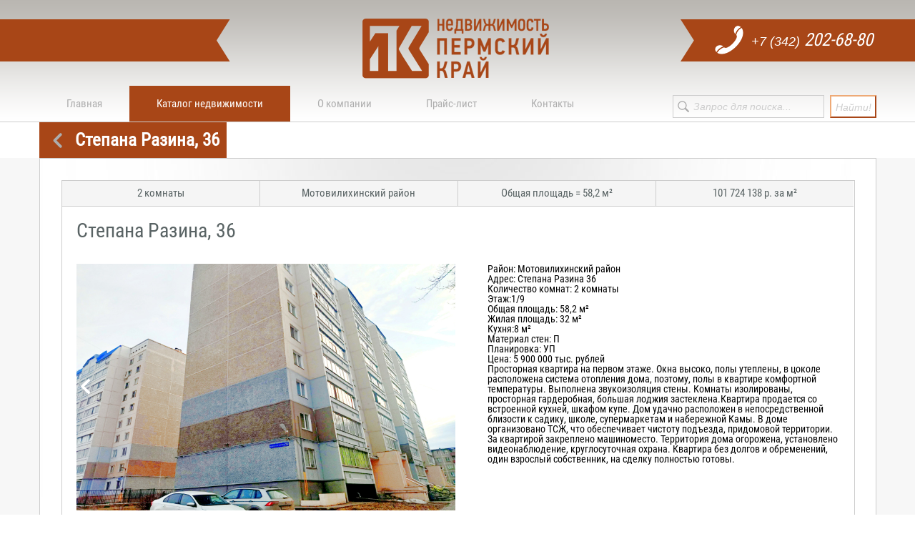

--- FILE ---
content_type: text/html; charset=UTF-8
request_url: https://www.permkr.ru/catalog/used/buy/lunacharskogo-32.html
body_size: 2445
content:
<!DOCTYPE html>
<html xmlns="http://www.w3.org/1999/xhtml" xml:lang="ru">
	<head>

		<base href="https://www.permkr.ru/">

		<meta http-equiv="content-type" content="text/html; charset=utf-8" />
		
		<title>Пермский край. Недвижимость - Степана Разина, 36</title>
		
		<link href="assets/templates/default/css/style.css" rel="stylesheet" media="all">
		
		<link href="assets/templates/default/css/fonts.css" rel="stylesheet" type="text/css">
		
		<script src="assets/templates/default/js/jquery.min.js"></script>
	</head>

	<body>

		<header>
			<div class="head-body">
				<div class="left-ribbon"></div>
				<div class="logo">
					<a href="https://www.permkr.ru/"><img src="assets/templates/default/img/logo.png" title="Пермский край. Недвижимость" alt="Пермский край. Недвижимость"></a>
				</div>
				<div class="right-ribbon">
					<img src="assets/templates/default/img/phone.png" title="Пермский край. Недвижимость" alt="Пермский край. Недвижимость"><span>+7 (342)</span> 202-68-80
				</div>
				<br class="cf">
				<div class="menu-search">
					<div class="topmenu">
						<ul><li class="first level1 odd"><a href="/">Главная</a><ul><li class="first last level2 odd"><a href="/main/news/">Новости</a><ul><li class="first level3 odd"><a href="/main/news/novye-uslugi.html">Новые услуги</a></li><li class="level3 even"><a href="/main/news/kabinet-brokera.html">«Кабинет брокера»</a></li><li class="last level3 odd"><a href="/main/news/novye-vozmozhnosti-dlya-nashih-klientov.html">Новые возможности для наших клиентов</a></li></ul></li></ul></li><li class="level1 active even"><a href="/catalog/">Каталог недвижимости</a><ul><li class="first level2 odd"><a href="/catalog/new/">Новостройки</a><ul><li class="first level3 odd"><a href="/catalog/new/buy/">Купить</a></li><li class="level3 even"><a href="/catalog/new/sell.html">Продать</a></li><li class="level3 odd"><a href="/catalog/new/rent.html">Арендовать</a></li><li class="last level3 even"><a href="/catalog/new/to-rent.html">Сдать</a></li></ul></li><li class="level2 active even"><a href="/catalog/used/">Вторичное жилье</a><ul><li class="first level3 current odd"><a href="/catalog/used/buy/">Купить</a></li><li class="level3 even"><a href="/catalog/used/sell.html">Продать</a></li><li class="level3 odd"><a href="/catalog/used/rent/">Арендовать</a></li><li class="last level3 even"><a href="/catalog/used/to-rent.html">Сдать</a></li></ul></li><li class="level2 odd"><a href="/catalog/out/">Загородная недвижимость</a><ul><li class="first level3 odd"><a href="/catalog/out/buy/">Купить</a></li><li class="level3 even"><a href="/catalog/out/sell.html">Продать</a></li><li class="level3 odd"><a href="/catalog/out/rent.html">Арендовать</a></li><li class="last level3 even"><a href="/catalog/out/to-rent.html">Сдать</a></li></ul></li><li class="level2 even"><a href="/catalog/business/">Для бизнеса</a><ul><li class="first level3 odd"><a href="/catalog/business/buy.html">Купить</a></li><li class="level3 even"><a href="/catalog/business/sell.html">Продать</a></li><li class="level3 odd"><a href="/catalog/business/rent.html">Арендовать</a></li><li class="last level3 even"><a href="/catalog/business/to-rent.html">Сдать</a></li></ul></li><li class="last level2 odd"><a href="/catalog/garazh/">Гаражи, парковочные места</a><ul><li class="first level3 odd"><a href="/catalog/garazh/buy.html">Купить</a></li><li class="level3 even"><a href="/catalog/garazh/sell.html">Продать</a></li><li class="level3 odd"><a href="/catalog/garazh/rent.html">Арендовать</a></li><li class="last level3 even"><a href="/catalog/garazh/to-rent.html">Сдать</a></li></ul></li></ul></li><li class="level1 odd"><a href="/about.html">О компании</a></li><li class="level1 even"><a href="/price-list.html">Прайс-лист</a></li><li class="last level1 odd"><a href="/contacts.html">Контакты</a></li></ul>
						<br class="cf">
					</div>
					<div class="topsearch">

<form id="ajaxSearch_form" action="extensions/search/rezultaty-poiska.html" method="post">
    <fieldset>
    <input type="hidden" name="advsearch" value="oneword" />
    <label>
      <input id="ajaxSearch_input" class="cleardefault" type="text" name="search" value="Запрос для поиска..." onfocus="this.value=(this.value=='Запрос для поиска...')? '' : this.value ;" />
    </label>
    
        <label>
            <input id="ajaxSearch_submit" type="submit" name="sub" value="Найти!" />
        </label>
    
    </fieldset>
</form>


<p class="ajaxSearch_intro" id="ajaxSearch_intro">Введите ваш запрос для начала поиска.</p>


					</div>
					<br class="cf">
				</div>
			</div>
		</header>
<div class="navline navlineUsed">
	<div class="navcontainer">
		<div class="navbox" onclick="window.location.href='catalog/used/buy/'">
			<div class="navback"></div>
			<div class="navtext">Степана Разина, 36</div>
			<br class="cf"> 
		</div>
	</div>
</div>
<div class="content">
	<div class="content-page">
		<article>
			<div class="line-mod">
				<div class="room">2 комнаты</div>
				<div class="rayon">Мотовилихинский район</div>
				<div class="square">Общая площадь = 58,2 м&#178;</div>
				<div class="hata-price">101 724 138 р. за м&#178;</div>
				<br class="cf">
			</div>					
			<div class="line-det">
				<div class="item-addr">Степана Разина, 36</div>
				<div class="item-price"><span>5 900 000 тыс. рублей</span></div>
				<br class="cf">
			</div>
			<div class="line-photo-info">
				
	<div class="item-photo">
		<div class="item-slider">
			<div class="item-photo"><img src="assets/images/img_20240411_190522.jpg" alt=""><img src="assets/images/img_20240411_190555.jpg" alt=""><img src="assets/images/img_20240411_190849.jpg" alt=""><img src="assets/images/img_20240411_190904.jpg" alt=""><img src="assets/images/img_20240411_190951.jpg" alt=""><img src="assets/images/img_20240411_191053.jpg" alt=""><img src="assets/images/img_20240411_191105.jpg" alt=""><img src="assets/images/img_20240411_191125.jpg" alt=""><img src="assets/images/img_20240411_191159.jpg" alt=""><img src="assets/images/img_20240411_191228.jpg" alt=""><img src="assets/images/obekt/used/lunacharskogo/32/lunacarskogo32_12.jpg" alt=""></div>
				<div class="controls">
					<div class="miniarrow-left"></div>
					<div class="miniarrow-right"></div>
				</div>
			</div>
		</div>
<script type="text/javascript">
	$(document).ready(function(){
		$(".item-photo img").hide();
		$(".item-photo img:first").fadeIn();
		$(".miniarrow-right").on("click",function(){
			var tohide = false;
			if ($(".item-photo img:visible").is(":last-child")) {
				$(".item-photo img:visible").fadeOut("fast");
				$(".item-photo img:first").fadeIn("fast");
			} else {
				to_hide = $(".item-photo img:visible");
				to_hide.fadeOut();
				$(to_hide).next().fadeIn();
			}
		});
		$(".miniarrow-left").on("click",function(){
			if ($(".item-photo img:visible").is(":first-child")) {
				$(".item-photo img:visible").fadeOut("fast");
				$(".item-photo img:last").fadeIn("fast");
			} else {
				to_hide = $(".item-photo img:visible");
				to_hide.fadeOut();
				$(to_hide).prev().fadeIn();
			}
		});
	});
</script>
				<div class="item-text">
							
Район: Мотовилихинский район<br>
Адрес: Степана Разина 36<br> 
Количество комнат: 2 комнаты<br> 
Этаж:1/9<br>
Общая площадь: 58,2 м&#178;<br>
Жилая площадь: 32 м&#178;<br> 
Кухня:8 м&#178;<br> 

Материал стен: П<br> 
Планировка: УП<br> 

Цена: 5 900 000 тыс. рублей<br> 
Просторная квартира на первом этаже. Окна высоко, полы утеплены, в цоколе расположена система отопления дома, поэтому, полы в квартире комфортной температуры. Выполнена звукоизоляция стены. Комнаты изолированы, просторная гардеробная, большая лоджия застеклена.Квартира продается со встроенной кухней, шкафом купе. Дом удачно расположен в непосредственной близости к садику, школе, супермаркетам и набережной Камы. В доме организовано ТСЖ, что обеспечивает чистоту подъезда, придомовой территории. За квартирой закреплено машиноместо. Территория дома огорожена, установлено видеонаблюдение, круглосуточная охрана. Квартира без долгов и обременений, один взрослый собственник, на сделку полностью готовы.</div>
				<br class="cf">
			</div>
		</article>
	</div>
</div>
<footer><a href="http://pmls.ru" target="_blank"><img src="assets/images/pmls/white-logo.jpg" width="153" height="60" alt=""></a></footer>
</body>
</html>

--- FILE ---
content_type: text/css
request_url: https://www.permkr.ru/assets/templates/default/css/style.css
body_size: 3063
content:
/** * html5doctor.com Reset Stylesheet v1.6.1 (http://html5doctor.com/html-5-reset-stylesheet/) * Richard Clark (http://richclarkdesign.com) * http://cssreset.com */html, body, div, span, object, iframe,h1, h2, h3, h4, h5, h6, p, blockquote, pre,abbr, address, cite, code,del, dfn, em, img, ins, kbd, q, samp,small, strong, sub, sup, var,b, i,dl, dt, dd, ol, ul, li,fieldset, form, label, legend,table, caption, tbody, tfoot, thead, tr, th, td,article, aside, canvas, details, figcaption, figure,footer, header, hgroup, menu, nav, section, summary,time, mark, audio, video {margin:0;    padding:0;    border:0;    outline:0;    font-size:100%;    vertical-align:baseline;    background:transparent;}body {    line-height:1;}article,aside,details,figcaption,figure,footer,header,hgroup,menu,nav,section {    display:block;}nav ul {    list-style:none;}blockquote, q {    quotes:none;}blockquote:before, blockquote:after,q:before, q:after {content:'';    content:none;}a {    margin:0;    padding:0;    font-size:100%;    vertical-align:baseline;    background:transparent;}/* change colours to suit your needs */ins {    background-color:#ff9;    color:#000;    text-decoration:none;}/* change colours to suit your needs */mark {    background-color:#ff9;    color:#000;    font-style:italic;    font-weight:bold;}del {    text-decoration: line-through;}abbr[title], dfn[title] {    border-bottom:1px dotted;    cursor:help;}table {    border-collapse:collapse;    border-spacing:0;}/* change border colour to suit your needs */hr {    display:block;    height:1px;    border:0;    border-top:1px solid #cccccc;    margin:1em 0;    padding:0;}input, select {    vertical-align:middle;}
body {
	font-family: 'Roboto Condensed', Arial, Helvetica, sans-serif;
	color: #000;
	font-size: 14px;
}
header {
	height: 170px;
	width: 100%;
	background: url(../img/head_main_bg.png) repeat-x left top;
}
.head-body {
	width: 1171px;
	height: 170px;
	margin: 0 auto;
	background: url(../img/head_bg.png) repeat-x left top;
}
.left-ribbon {
	margin-top: 26px;
	height: 60px;
	width: 268px;
	background: url(../img/left-ribbon.png) no-repeat right center;
	float: left;
}
.right-ribbon {
	margin-top: 26px;
	width: 276px;
	height: 60px;
	background: url(../img/right-ribbon.png) no-repeat left center;
	float: right;
	line-height: 60px;
	color: #FFF;
	font-size: 25px;
	font-family: 'Roboto Condensed', Arial, Helvetica, sans-serif;
	font-style: italic;

}
.right-ribbon span {
	font-family: 'Calibri', Arial, Helvetica, sans-serif;
	font-size: 18px;
}
.right-ribbon img {
	display: block;
	margin-top: 10px;
	margin-left: 50px;
	float: left;
	margin-right: 11px;
}
.logo {
	width: 261px;
	height: 84px;
	margin-top: 26px;
	float: left;
	margin-left: 184px;
	margin-bottom: 10px;
}
.cf {
	clear: both;
	float: none;
}
.menu-search {
	width: 1171px;
	height: 50px;
}
.topmenu {
	width: 880px;
	float: left;
	z-index: 2;
}
.topmenu ul {
	list-style: none;
	position: relative;
}
.topmenu li {
	display: inline-block;
	height: 50px;
	padding: 0 38px;
	line-height: 50px;
	color: #adadad;
	font-size: 15px;
	cursor: pointer;
	float: left;
}
.topmenu li:hover {
	background: #87320a;
	color: #FFF;
}
.topmenu li.active {
	background: #a84617;
	color: #FFF;
        z-index:100;
}
.topmenu li.current {
	background: #a84617;
	color: #FFF;
        z-index:100;
}
.topsearch {
	width: 285px;
	float: right;
}
.topsearch input {
	height: 28px;
	border: 1px solid #cdcdcd;
	
	background-color: #FFF;
	margin-top: 13px;
	
	width: 180px;
	font-style: italic;

	line-height: 28px;
	color: #cdcdcd;
	font-size: 14px;
}
.topsearch ul:after {
		content: ""; clear: both; display: block;
	}
.topmenu ul ul {
	position: absolute;
	width: 1171px;
	height: 30px;
	top:50px;
	background: #a84617;
	list-style: none;
	display: none;
	left:0;
	z-index: 2;
}
.topmenu ul ul li {
	height: 30px;
	line-height: 30px;
	font-size: 15px;
	color: #adadad;
}
.topmenu ul li:hover > ul {
	display: block;
}
.topmenu ul ul ul {
	display: none;
	top:30px;
	z-index: 3;
}
#ajaxSearch_input {
	background: url(../img/zoom.png) no-repeat left center;
	padding-left: 28px;
}
#ajaxSearch_submit {
	cursor: pointer;
	width: 65px;
    border-top: 2px solid #ea7;
    border-left: 2px solid #ea7;
    border-right: 2px solid #a84617;
    border-bottom: 2px solid #a84617;
	float: right;
	height:32px;
}
#ajaxSearch_submit:hover {
    border-top: 2px solid #a84617;
    border-left: 2px solid #a84617;
    border-right: 2px solid #ea7;
    border-bottom: 2px solid #ea7;
	background-color: #eee;
}
#ajaxSearch_intro {
	display: none;
}

.slider-global {
	width: 100%;
	height: 400px;
	position: relative;
}
.slider {
	width: 100%;
	height: 400px;
	position: relative;
}
.slider_block {
	width: 100%;
	height: 400px;
	position: absolute;
	display: none;
}
.slider_block:first-child {
	display: block;
}
.img-container {
	width: 100%;
	text-align: center;
	background-position: center top;
	background-repeat: no-repeat;
	height: 400px;
	background-size: cover;
}
.message-container {
	width: 490px;
	height: 175px;
	position: absolute;
	top: 110px;
	right: 90px;
}
.message-plate {
	width: 400px;
	height: 85px;
	background-color: rgba(255, 255, 255, 0.8);
	padding: 30px 45px;
	text-align: right;
}
.message-plate span:first-child {
	font-size: 24px;
	font-weight: bold;
	display: block;
	margin-bottom: 22px;
}
.message-plate span:last-child {
	line-height: 20px;
}
.message-link {
	background-color: #a84617;
	height: 30px;
	width: 90px;
	text-align: center;
	line-height: 30px;
	margin: 0 0 auto auto;
        position: relative;
        z-index: 5;
}
.message-link a {
	color: #FFF;
	text-decoration: none;
	font-size: 15px;
}
.slider-organizer {
	position: absolute;
	width: 100%;
	height: 400px;
	top: 0;
}
.organizer-details {
	width: 1171px;
	height: 400px;
	margin: 0 auto;
	position: relative;
}
.arrow-prev {
	position: absolute;
	top: 180px;
	left: 0px;
	background: url(../img/arr-left.png) no-repeat left top;
	width: 49px;
	height: 49px;
	cursor: pointer;
	z-index: 1;
}
.arrow-next {
	position: absolute;
	top: 180px;
	right: 0px;
	background: url(../img/arr-right.png) no-repeat left top;
	width: 49px;
	height: 49px;
	cursor: pointer;
	z-index: 1;
}
.bigzoom {
	background-color: #252b2b;
	width: 50px;
	height: 50px;
	background-position: center center;
	background-repeat: no-repeat;
	background-image: url(../img/zoom-big.png);
	float: left;
	cursor: pointer;
}
.crumb {
	position: absolute;
	bottom: 0;
	left: 0;
	height: 50px;
	width: 100%;
}
.crumb span {
	display: inline-block;
	height: 50px;
	line-height: 50px;
	background: #384042;
	color: #adadad;
	font-size: 24px;
	font-weight: bold;
	padding: 0 30px;
}
.content {
	background: #f7f7f7;
	padding-bottom: 30px;
	width: 100%;
}
.content-page {
	width: 1109px;
	border: 1px solid #cdcdcd;
	background: url(../img/page-bg.jpg) no-repeat center top;
	padding: 30px 30px 0 30px;
	margin: 0 auto;
	background-color: #fff;
}
.content-page-empty {
	width: 1109px;
	border: 1px solid #cdcdcd;
	background: url(../img/page-bg.jpg) no-repeat center top;
	padding: 30px 30px 0 30px;
	margin: 0 auto;
	background-color: #fff;
}
.content-page article {
	width: 1108px;
	background-color: #FFF;
	border: 1px solid #cdcdcd;
	margin: 0 auto 30px auto;
}
.content-page-empty article {
	width: 1108px;
	background-color: #FFF;
	margin: 0 auto 30px auto;
        line-height: 20px;
}
.news-title {
	width: 100%;
	text-align: center;
	color: #000;
	font-size: 24px;
	padding: 30px;
}
.news-content {
	padding: 0 110px 30px 160px;
}
.news-content img {
	float: left;
	padding: 0 30px ;
}
.news-content p {
	margin-bottom: 20px;
	line-height: 15px;
	font-size: 1.2em;
}
footer {
	background: url(../img/footer.jpg) repeat-x center top;
	height: 146px;
	width: 100%;
        text-align:center;
        padding-top: 68px;
}
.line-mod div {
	width: 276px;
	float: left;
	text-align: center;
	font-size: 15px;
	color: #596364;
	padding: 10px 0;
	background: #f5f5f5;
	border-bottom: 1px solid #cdcdcd;
	border-right: 1px solid #cdcdcd;
}
div.hata-price {
	border-right: none;
}
.line-det {
	margin-top: 20px;
	height: 40px;
	padding-left: 20px;
}
.item-addr {
	width: 50%;
	font-size: 28px;
	color: #596364;
	height: 40px;
	float: left;
}
.item-price {
	backound: #a84617;
	height: 40px;
	color: #FFF;
	line-height: 40px;
	width: 50%;
	float: left;
}
.item-price span {
	margin-left: 30px;
	display: inline-block;
	font-size: 20px;
}
.line-photo-info {
	padding-left: 20px;
	padding-top: 20px;
	padding-bottom: 30px;
}
.item-photo {
	float: left;
	width: 530px;
	height: 345px;
	margin-right: 45px;
}
.item-slider {
	width: 530px;
	height: 345px;
	position: relative;

}
.item-photo {
	width: 530px;
	height: 345px;
	overflow: hidden;
}
.item-photo img {
	width: 530px;
	height: 345px;	
}
.item-text {
	width: 490px;
	padding-right: 20px;
	float: left;
}
.navline {
	width: 100%;
	border-top: 1px solid #cdcdcd;
}
.navcontainer {
	width: 1171px;
	margin: 0 auto;
}
.navbox {
display: inline-block;
padding-right: 10px;
	background: #a84617;
	cursor: pointer;
}
.navback {
	width: 50px;
	height: 50px;
	background: url(../img/arr-back.png) no-repeat center center;
	float: left;
}
.navbox:active > div.navback {
	background-color: #252b2b;
}
.navtext {
display:inline-block;
	float: left;
	font-size: 25px;
	color: #FFF;
	height: 50px;
	line-height: 50px;
	font-weight: bold;
	text-align: center;
	font-family: 'Roboto Condensed', sans-serif;
}
.miniarrow-left {
	width: 13px;
	height: 21px;
	background: url(../img/miniarr-left.png) no-repeat center center;
	position: absolute;
	top: 161px;
	left: 6px;
	cursor: pointer;
}
.miniarrow-right {
	width: 13px;
	height: 21px;
	background: url(../img/miniarr-right.png) no-repeat center center;
	top: 161px;
	right: 6px;
	position: absolute;
	cursor: pointer;
}
.sort-filter {
	width: 1109px;
	border: 1px solid #cdcdcd;
	padding: 30px 30px 0 30px;
	margin: 0 auto;
	background-color: #fff;
}
.sort-filter table {
	width: 100%;
	margin-bottom: 30px;
}
.sort-filter td label {
	display: block;
	font-size: 15px;
	color: #626262;
	margin-bottom: 10px;
	margin-top: 18px;
}
.sort-filter td .styled-select select {
	background: transparent;
	width: 328px;
	padding: 5px;
	font-size: 15px;
	line-height: 1;
	border: 0;
	border-radius: 0;
	height: 30px;
	-webkit-appearance: none;
	font-family: 'Roboto Condensed', Arial, Helvetica, sans-serif;
	color: #626262;
}
.sort-filter td:last-child {
	position: relative;
}
.sort-filter td button {
	background: #a84617;
	width: 150px;
	border: none;
	text-align: center;
	color: #FFF;
	line-height: 30px;
	font-size: 15px;
	position: absolute;
	bottom: 0;
	right: 0;
}
.td-block {
	width: 330px;
}
.righter {
	margin: 0 0 auto auto
}
.centerer {
	margin: 0 auto auto auto;
}
.styled-select {
	width: 328px;
   height: 30px;
   overflow: hidden;
   background: url(../img/arr-down.png) no-repeat right #FFF;
   border: 1px solid #cdcdcd;
}
.sort-item {
	width: 535px;
	margin: 0 30px 30px 0px;
	float: left;
	border:1px solid #cdcdcd; 
	cursor: pointer;
	height: 277px;
	overflow: hidden;
	background: #FFF;
}
.sort-item:hover {
	border: 1px solid #04518c;
}
.need-more {
	height: 28px;
	line-height: 28px;
	margin-bottom: 30px;
	text-align: center;
	font-size: 15px;
	cursor: pointer;
	border: 1px solid #cdcdcd;
	color:#626262;
}
.need-more:hover {
	background: #f5f5f5;
}
.sort-title {
	height: 50px;
	line-height: 50px;
	padding-left: 20px;
	padding-right: 20px;
	font-size: 15px;
	color: #596364;
	text-align: left;
}
.sort-block {
	padding-left: 20px;
	padding-right: 20px;
	width: 495px;
	padding-bottom: 20px;
	height: 166px;
	overflow: hidden;
}
.sort-image {
	width: 245px;
	height: 160px;
	position: relative;
	float: left;
}
.sort-image img {
	width: 245px;
	height: 160px;
	position: absolute;
	left: 0;
	top: 0;
}
.sort-image span {
	display: block;
	width: 90px;
	height: 30px;
	position: absolute;
	bottom: 0;
	right: 0;
	font-size: 15px;
	text-align: center;
	line-height: 30px;
	background: #a84617;
	color: #FFF;
}
.sort-description {
	width: 250px;
	float: left;
}
.desc-price {
	display: block;
	height: 40px;
	line-height: 40px;
	padding-left: 20px;
	color: #FFF;
	font-size: 20px;
	background: #a84617;
}
.desc-desc {
	padding: 20px 0 20px 20px;
	display: block;
	line-height: 20px;
}
.sort-description a {
	display: inline-block;
	margin-left: 20px;
	color: #000;
}
.sort-perkline div {
	float: left;
	width: 133px;
	text-align: center;
	background: #f5f5f5;
	border-top: 1px solid #cdcdcd;
	border-right: 1px solid #cdcdcd;
	height: 40px;
	display: table;
}
.sort-perkline div span {
  display: table-cell;
  vertical-align: middle;    
}
div.sort-perkline div:last-of-type {
	border-right: 0;
}
.topmenu a, .topmenu a:hover {
text-decoration:none;
color:inherit;
}
h1{font-size:20px;color:#000;letter-spacing: -1px;line-height:26px}
h2{font-size:18px;color:#000;line-height:24px}
h3{font-size:16px;color:#000;line-height:22px}
h4{font-size:12px;color:#000;line-height:20px}

/* standart links */
a{color:#000;}
a:hover{color:#8a8a8a;}

article p input[type=text] {
  width:280px;
  height: 30px;
  line-height: 30px;
  margin: 10px 0;
  padding: 0 10px;

}
.errors {
  color: red;
  padding: 10px 0;
}
.invalid {
  border:1px solid red;
  width:278px;
  height: 28px;
}
.required:after { content:" *"; }
.table-price th, .table-price td {
  border: 1px solid #CCC;
}
.help-block {
  padding-left: 20px;
  color: #f00;
}